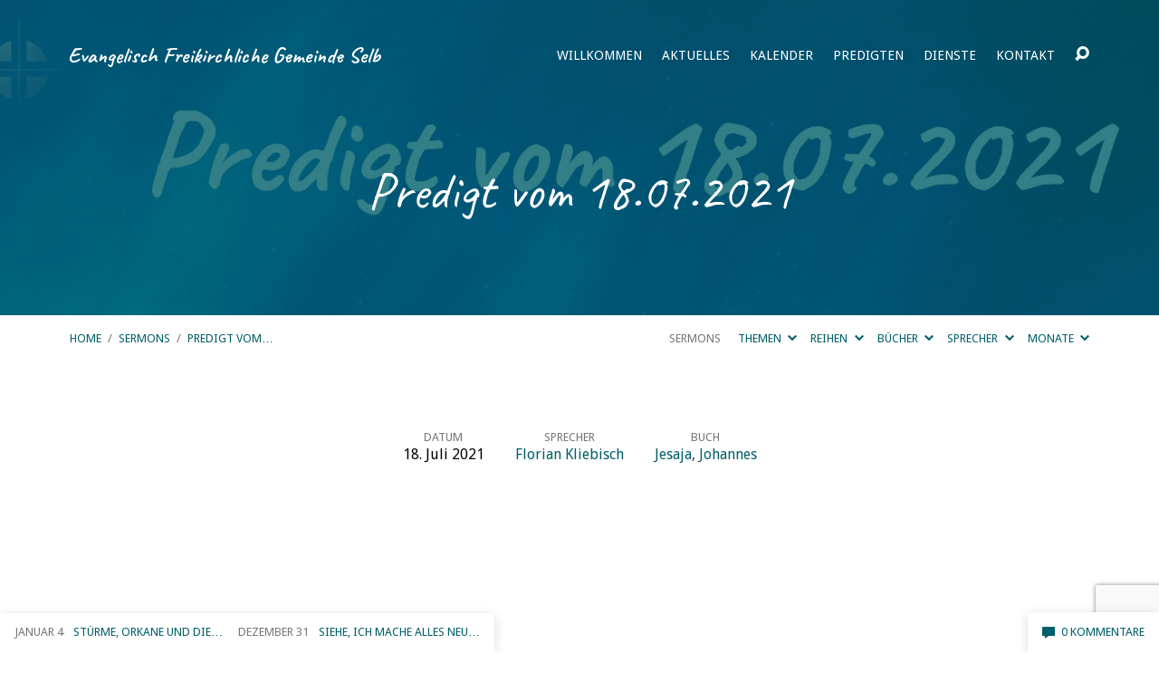

--- FILE ---
content_type: text/html; charset=utf-8
request_url: https://www.google.com/recaptcha/api2/anchor?ar=1&k=6LdSJpQUAAAAAK9McnS4W_3UDLQ0kxTMTFMAk3l3&co=aHR0cHM6Ly93d3cuZWZnLXNlbGIuZGU6NDQz&hl=en&v=9TiwnJFHeuIw_s0wSd3fiKfN&size=invisible&anchor-ms=20000&execute-ms=30000&cb=bixefbioftes
body_size: 48304
content:
<!DOCTYPE HTML><html dir="ltr" lang="en"><head><meta http-equiv="Content-Type" content="text/html; charset=UTF-8">
<meta http-equiv="X-UA-Compatible" content="IE=edge">
<title>reCAPTCHA</title>
<style type="text/css">
/* cyrillic-ext */
@font-face {
  font-family: 'Roboto';
  font-style: normal;
  font-weight: 400;
  font-stretch: 100%;
  src: url(//fonts.gstatic.com/s/roboto/v48/KFO7CnqEu92Fr1ME7kSn66aGLdTylUAMa3GUBHMdazTgWw.woff2) format('woff2');
  unicode-range: U+0460-052F, U+1C80-1C8A, U+20B4, U+2DE0-2DFF, U+A640-A69F, U+FE2E-FE2F;
}
/* cyrillic */
@font-face {
  font-family: 'Roboto';
  font-style: normal;
  font-weight: 400;
  font-stretch: 100%;
  src: url(//fonts.gstatic.com/s/roboto/v48/KFO7CnqEu92Fr1ME7kSn66aGLdTylUAMa3iUBHMdazTgWw.woff2) format('woff2');
  unicode-range: U+0301, U+0400-045F, U+0490-0491, U+04B0-04B1, U+2116;
}
/* greek-ext */
@font-face {
  font-family: 'Roboto';
  font-style: normal;
  font-weight: 400;
  font-stretch: 100%;
  src: url(//fonts.gstatic.com/s/roboto/v48/KFO7CnqEu92Fr1ME7kSn66aGLdTylUAMa3CUBHMdazTgWw.woff2) format('woff2');
  unicode-range: U+1F00-1FFF;
}
/* greek */
@font-face {
  font-family: 'Roboto';
  font-style: normal;
  font-weight: 400;
  font-stretch: 100%;
  src: url(//fonts.gstatic.com/s/roboto/v48/KFO7CnqEu92Fr1ME7kSn66aGLdTylUAMa3-UBHMdazTgWw.woff2) format('woff2');
  unicode-range: U+0370-0377, U+037A-037F, U+0384-038A, U+038C, U+038E-03A1, U+03A3-03FF;
}
/* math */
@font-face {
  font-family: 'Roboto';
  font-style: normal;
  font-weight: 400;
  font-stretch: 100%;
  src: url(//fonts.gstatic.com/s/roboto/v48/KFO7CnqEu92Fr1ME7kSn66aGLdTylUAMawCUBHMdazTgWw.woff2) format('woff2');
  unicode-range: U+0302-0303, U+0305, U+0307-0308, U+0310, U+0312, U+0315, U+031A, U+0326-0327, U+032C, U+032F-0330, U+0332-0333, U+0338, U+033A, U+0346, U+034D, U+0391-03A1, U+03A3-03A9, U+03B1-03C9, U+03D1, U+03D5-03D6, U+03F0-03F1, U+03F4-03F5, U+2016-2017, U+2034-2038, U+203C, U+2040, U+2043, U+2047, U+2050, U+2057, U+205F, U+2070-2071, U+2074-208E, U+2090-209C, U+20D0-20DC, U+20E1, U+20E5-20EF, U+2100-2112, U+2114-2115, U+2117-2121, U+2123-214F, U+2190, U+2192, U+2194-21AE, U+21B0-21E5, U+21F1-21F2, U+21F4-2211, U+2213-2214, U+2216-22FF, U+2308-230B, U+2310, U+2319, U+231C-2321, U+2336-237A, U+237C, U+2395, U+239B-23B7, U+23D0, U+23DC-23E1, U+2474-2475, U+25AF, U+25B3, U+25B7, U+25BD, U+25C1, U+25CA, U+25CC, U+25FB, U+266D-266F, U+27C0-27FF, U+2900-2AFF, U+2B0E-2B11, U+2B30-2B4C, U+2BFE, U+3030, U+FF5B, U+FF5D, U+1D400-1D7FF, U+1EE00-1EEFF;
}
/* symbols */
@font-face {
  font-family: 'Roboto';
  font-style: normal;
  font-weight: 400;
  font-stretch: 100%;
  src: url(//fonts.gstatic.com/s/roboto/v48/KFO7CnqEu92Fr1ME7kSn66aGLdTylUAMaxKUBHMdazTgWw.woff2) format('woff2');
  unicode-range: U+0001-000C, U+000E-001F, U+007F-009F, U+20DD-20E0, U+20E2-20E4, U+2150-218F, U+2190, U+2192, U+2194-2199, U+21AF, U+21E6-21F0, U+21F3, U+2218-2219, U+2299, U+22C4-22C6, U+2300-243F, U+2440-244A, U+2460-24FF, U+25A0-27BF, U+2800-28FF, U+2921-2922, U+2981, U+29BF, U+29EB, U+2B00-2BFF, U+4DC0-4DFF, U+FFF9-FFFB, U+10140-1018E, U+10190-1019C, U+101A0, U+101D0-101FD, U+102E0-102FB, U+10E60-10E7E, U+1D2C0-1D2D3, U+1D2E0-1D37F, U+1F000-1F0FF, U+1F100-1F1AD, U+1F1E6-1F1FF, U+1F30D-1F30F, U+1F315, U+1F31C, U+1F31E, U+1F320-1F32C, U+1F336, U+1F378, U+1F37D, U+1F382, U+1F393-1F39F, U+1F3A7-1F3A8, U+1F3AC-1F3AF, U+1F3C2, U+1F3C4-1F3C6, U+1F3CA-1F3CE, U+1F3D4-1F3E0, U+1F3ED, U+1F3F1-1F3F3, U+1F3F5-1F3F7, U+1F408, U+1F415, U+1F41F, U+1F426, U+1F43F, U+1F441-1F442, U+1F444, U+1F446-1F449, U+1F44C-1F44E, U+1F453, U+1F46A, U+1F47D, U+1F4A3, U+1F4B0, U+1F4B3, U+1F4B9, U+1F4BB, U+1F4BF, U+1F4C8-1F4CB, U+1F4D6, U+1F4DA, U+1F4DF, U+1F4E3-1F4E6, U+1F4EA-1F4ED, U+1F4F7, U+1F4F9-1F4FB, U+1F4FD-1F4FE, U+1F503, U+1F507-1F50B, U+1F50D, U+1F512-1F513, U+1F53E-1F54A, U+1F54F-1F5FA, U+1F610, U+1F650-1F67F, U+1F687, U+1F68D, U+1F691, U+1F694, U+1F698, U+1F6AD, U+1F6B2, U+1F6B9-1F6BA, U+1F6BC, U+1F6C6-1F6CF, U+1F6D3-1F6D7, U+1F6E0-1F6EA, U+1F6F0-1F6F3, U+1F6F7-1F6FC, U+1F700-1F7FF, U+1F800-1F80B, U+1F810-1F847, U+1F850-1F859, U+1F860-1F887, U+1F890-1F8AD, U+1F8B0-1F8BB, U+1F8C0-1F8C1, U+1F900-1F90B, U+1F93B, U+1F946, U+1F984, U+1F996, U+1F9E9, U+1FA00-1FA6F, U+1FA70-1FA7C, U+1FA80-1FA89, U+1FA8F-1FAC6, U+1FACE-1FADC, U+1FADF-1FAE9, U+1FAF0-1FAF8, U+1FB00-1FBFF;
}
/* vietnamese */
@font-face {
  font-family: 'Roboto';
  font-style: normal;
  font-weight: 400;
  font-stretch: 100%;
  src: url(//fonts.gstatic.com/s/roboto/v48/KFO7CnqEu92Fr1ME7kSn66aGLdTylUAMa3OUBHMdazTgWw.woff2) format('woff2');
  unicode-range: U+0102-0103, U+0110-0111, U+0128-0129, U+0168-0169, U+01A0-01A1, U+01AF-01B0, U+0300-0301, U+0303-0304, U+0308-0309, U+0323, U+0329, U+1EA0-1EF9, U+20AB;
}
/* latin-ext */
@font-face {
  font-family: 'Roboto';
  font-style: normal;
  font-weight: 400;
  font-stretch: 100%;
  src: url(//fonts.gstatic.com/s/roboto/v48/KFO7CnqEu92Fr1ME7kSn66aGLdTylUAMa3KUBHMdazTgWw.woff2) format('woff2');
  unicode-range: U+0100-02BA, U+02BD-02C5, U+02C7-02CC, U+02CE-02D7, U+02DD-02FF, U+0304, U+0308, U+0329, U+1D00-1DBF, U+1E00-1E9F, U+1EF2-1EFF, U+2020, U+20A0-20AB, U+20AD-20C0, U+2113, U+2C60-2C7F, U+A720-A7FF;
}
/* latin */
@font-face {
  font-family: 'Roboto';
  font-style: normal;
  font-weight: 400;
  font-stretch: 100%;
  src: url(//fonts.gstatic.com/s/roboto/v48/KFO7CnqEu92Fr1ME7kSn66aGLdTylUAMa3yUBHMdazQ.woff2) format('woff2');
  unicode-range: U+0000-00FF, U+0131, U+0152-0153, U+02BB-02BC, U+02C6, U+02DA, U+02DC, U+0304, U+0308, U+0329, U+2000-206F, U+20AC, U+2122, U+2191, U+2193, U+2212, U+2215, U+FEFF, U+FFFD;
}
/* cyrillic-ext */
@font-face {
  font-family: 'Roboto';
  font-style: normal;
  font-weight: 500;
  font-stretch: 100%;
  src: url(//fonts.gstatic.com/s/roboto/v48/KFO7CnqEu92Fr1ME7kSn66aGLdTylUAMa3GUBHMdazTgWw.woff2) format('woff2');
  unicode-range: U+0460-052F, U+1C80-1C8A, U+20B4, U+2DE0-2DFF, U+A640-A69F, U+FE2E-FE2F;
}
/* cyrillic */
@font-face {
  font-family: 'Roboto';
  font-style: normal;
  font-weight: 500;
  font-stretch: 100%;
  src: url(//fonts.gstatic.com/s/roboto/v48/KFO7CnqEu92Fr1ME7kSn66aGLdTylUAMa3iUBHMdazTgWw.woff2) format('woff2');
  unicode-range: U+0301, U+0400-045F, U+0490-0491, U+04B0-04B1, U+2116;
}
/* greek-ext */
@font-face {
  font-family: 'Roboto';
  font-style: normal;
  font-weight: 500;
  font-stretch: 100%;
  src: url(//fonts.gstatic.com/s/roboto/v48/KFO7CnqEu92Fr1ME7kSn66aGLdTylUAMa3CUBHMdazTgWw.woff2) format('woff2');
  unicode-range: U+1F00-1FFF;
}
/* greek */
@font-face {
  font-family: 'Roboto';
  font-style: normal;
  font-weight: 500;
  font-stretch: 100%;
  src: url(//fonts.gstatic.com/s/roboto/v48/KFO7CnqEu92Fr1ME7kSn66aGLdTylUAMa3-UBHMdazTgWw.woff2) format('woff2');
  unicode-range: U+0370-0377, U+037A-037F, U+0384-038A, U+038C, U+038E-03A1, U+03A3-03FF;
}
/* math */
@font-face {
  font-family: 'Roboto';
  font-style: normal;
  font-weight: 500;
  font-stretch: 100%;
  src: url(//fonts.gstatic.com/s/roboto/v48/KFO7CnqEu92Fr1ME7kSn66aGLdTylUAMawCUBHMdazTgWw.woff2) format('woff2');
  unicode-range: U+0302-0303, U+0305, U+0307-0308, U+0310, U+0312, U+0315, U+031A, U+0326-0327, U+032C, U+032F-0330, U+0332-0333, U+0338, U+033A, U+0346, U+034D, U+0391-03A1, U+03A3-03A9, U+03B1-03C9, U+03D1, U+03D5-03D6, U+03F0-03F1, U+03F4-03F5, U+2016-2017, U+2034-2038, U+203C, U+2040, U+2043, U+2047, U+2050, U+2057, U+205F, U+2070-2071, U+2074-208E, U+2090-209C, U+20D0-20DC, U+20E1, U+20E5-20EF, U+2100-2112, U+2114-2115, U+2117-2121, U+2123-214F, U+2190, U+2192, U+2194-21AE, U+21B0-21E5, U+21F1-21F2, U+21F4-2211, U+2213-2214, U+2216-22FF, U+2308-230B, U+2310, U+2319, U+231C-2321, U+2336-237A, U+237C, U+2395, U+239B-23B7, U+23D0, U+23DC-23E1, U+2474-2475, U+25AF, U+25B3, U+25B7, U+25BD, U+25C1, U+25CA, U+25CC, U+25FB, U+266D-266F, U+27C0-27FF, U+2900-2AFF, U+2B0E-2B11, U+2B30-2B4C, U+2BFE, U+3030, U+FF5B, U+FF5D, U+1D400-1D7FF, U+1EE00-1EEFF;
}
/* symbols */
@font-face {
  font-family: 'Roboto';
  font-style: normal;
  font-weight: 500;
  font-stretch: 100%;
  src: url(//fonts.gstatic.com/s/roboto/v48/KFO7CnqEu92Fr1ME7kSn66aGLdTylUAMaxKUBHMdazTgWw.woff2) format('woff2');
  unicode-range: U+0001-000C, U+000E-001F, U+007F-009F, U+20DD-20E0, U+20E2-20E4, U+2150-218F, U+2190, U+2192, U+2194-2199, U+21AF, U+21E6-21F0, U+21F3, U+2218-2219, U+2299, U+22C4-22C6, U+2300-243F, U+2440-244A, U+2460-24FF, U+25A0-27BF, U+2800-28FF, U+2921-2922, U+2981, U+29BF, U+29EB, U+2B00-2BFF, U+4DC0-4DFF, U+FFF9-FFFB, U+10140-1018E, U+10190-1019C, U+101A0, U+101D0-101FD, U+102E0-102FB, U+10E60-10E7E, U+1D2C0-1D2D3, U+1D2E0-1D37F, U+1F000-1F0FF, U+1F100-1F1AD, U+1F1E6-1F1FF, U+1F30D-1F30F, U+1F315, U+1F31C, U+1F31E, U+1F320-1F32C, U+1F336, U+1F378, U+1F37D, U+1F382, U+1F393-1F39F, U+1F3A7-1F3A8, U+1F3AC-1F3AF, U+1F3C2, U+1F3C4-1F3C6, U+1F3CA-1F3CE, U+1F3D4-1F3E0, U+1F3ED, U+1F3F1-1F3F3, U+1F3F5-1F3F7, U+1F408, U+1F415, U+1F41F, U+1F426, U+1F43F, U+1F441-1F442, U+1F444, U+1F446-1F449, U+1F44C-1F44E, U+1F453, U+1F46A, U+1F47D, U+1F4A3, U+1F4B0, U+1F4B3, U+1F4B9, U+1F4BB, U+1F4BF, U+1F4C8-1F4CB, U+1F4D6, U+1F4DA, U+1F4DF, U+1F4E3-1F4E6, U+1F4EA-1F4ED, U+1F4F7, U+1F4F9-1F4FB, U+1F4FD-1F4FE, U+1F503, U+1F507-1F50B, U+1F50D, U+1F512-1F513, U+1F53E-1F54A, U+1F54F-1F5FA, U+1F610, U+1F650-1F67F, U+1F687, U+1F68D, U+1F691, U+1F694, U+1F698, U+1F6AD, U+1F6B2, U+1F6B9-1F6BA, U+1F6BC, U+1F6C6-1F6CF, U+1F6D3-1F6D7, U+1F6E0-1F6EA, U+1F6F0-1F6F3, U+1F6F7-1F6FC, U+1F700-1F7FF, U+1F800-1F80B, U+1F810-1F847, U+1F850-1F859, U+1F860-1F887, U+1F890-1F8AD, U+1F8B0-1F8BB, U+1F8C0-1F8C1, U+1F900-1F90B, U+1F93B, U+1F946, U+1F984, U+1F996, U+1F9E9, U+1FA00-1FA6F, U+1FA70-1FA7C, U+1FA80-1FA89, U+1FA8F-1FAC6, U+1FACE-1FADC, U+1FADF-1FAE9, U+1FAF0-1FAF8, U+1FB00-1FBFF;
}
/* vietnamese */
@font-face {
  font-family: 'Roboto';
  font-style: normal;
  font-weight: 500;
  font-stretch: 100%;
  src: url(//fonts.gstatic.com/s/roboto/v48/KFO7CnqEu92Fr1ME7kSn66aGLdTylUAMa3OUBHMdazTgWw.woff2) format('woff2');
  unicode-range: U+0102-0103, U+0110-0111, U+0128-0129, U+0168-0169, U+01A0-01A1, U+01AF-01B0, U+0300-0301, U+0303-0304, U+0308-0309, U+0323, U+0329, U+1EA0-1EF9, U+20AB;
}
/* latin-ext */
@font-face {
  font-family: 'Roboto';
  font-style: normal;
  font-weight: 500;
  font-stretch: 100%;
  src: url(//fonts.gstatic.com/s/roboto/v48/KFO7CnqEu92Fr1ME7kSn66aGLdTylUAMa3KUBHMdazTgWw.woff2) format('woff2');
  unicode-range: U+0100-02BA, U+02BD-02C5, U+02C7-02CC, U+02CE-02D7, U+02DD-02FF, U+0304, U+0308, U+0329, U+1D00-1DBF, U+1E00-1E9F, U+1EF2-1EFF, U+2020, U+20A0-20AB, U+20AD-20C0, U+2113, U+2C60-2C7F, U+A720-A7FF;
}
/* latin */
@font-face {
  font-family: 'Roboto';
  font-style: normal;
  font-weight: 500;
  font-stretch: 100%;
  src: url(//fonts.gstatic.com/s/roboto/v48/KFO7CnqEu92Fr1ME7kSn66aGLdTylUAMa3yUBHMdazQ.woff2) format('woff2');
  unicode-range: U+0000-00FF, U+0131, U+0152-0153, U+02BB-02BC, U+02C6, U+02DA, U+02DC, U+0304, U+0308, U+0329, U+2000-206F, U+20AC, U+2122, U+2191, U+2193, U+2212, U+2215, U+FEFF, U+FFFD;
}
/* cyrillic-ext */
@font-face {
  font-family: 'Roboto';
  font-style: normal;
  font-weight: 900;
  font-stretch: 100%;
  src: url(//fonts.gstatic.com/s/roboto/v48/KFO7CnqEu92Fr1ME7kSn66aGLdTylUAMa3GUBHMdazTgWw.woff2) format('woff2');
  unicode-range: U+0460-052F, U+1C80-1C8A, U+20B4, U+2DE0-2DFF, U+A640-A69F, U+FE2E-FE2F;
}
/* cyrillic */
@font-face {
  font-family: 'Roboto';
  font-style: normal;
  font-weight: 900;
  font-stretch: 100%;
  src: url(//fonts.gstatic.com/s/roboto/v48/KFO7CnqEu92Fr1ME7kSn66aGLdTylUAMa3iUBHMdazTgWw.woff2) format('woff2');
  unicode-range: U+0301, U+0400-045F, U+0490-0491, U+04B0-04B1, U+2116;
}
/* greek-ext */
@font-face {
  font-family: 'Roboto';
  font-style: normal;
  font-weight: 900;
  font-stretch: 100%;
  src: url(//fonts.gstatic.com/s/roboto/v48/KFO7CnqEu92Fr1ME7kSn66aGLdTylUAMa3CUBHMdazTgWw.woff2) format('woff2');
  unicode-range: U+1F00-1FFF;
}
/* greek */
@font-face {
  font-family: 'Roboto';
  font-style: normal;
  font-weight: 900;
  font-stretch: 100%;
  src: url(//fonts.gstatic.com/s/roboto/v48/KFO7CnqEu92Fr1ME7kSn66aGLdTylUAMa3-UBHMdazTgWw.woff2) format('woff2');
  unicode-range: U+0370-0377, U+037A-037F, U+0384-038A, U+038C, U+038E-03A1, U+03A3-03FF;
}
/* math */
@font-face {
  font-family: 'Roboto';
  font-style: normal;
  font-weight: 900;
  font-stretch: 100%;
  src: url(//fonts.gstatic.com/s/roboto/v48/KFO7CnqEu92Fr1ME7kSn66aGLdTylUAMawCUBHMdazTgWw.woff2) format('woff2');
  unicode-range: U+0302-0303, U+0305, U+0307-0308, U+0310, U+0312, U+0315, U+031A, U+0326-0327, U+032C, U+032F-0330, U+0332-0333, U+0338, U+033A, U+0346, U+034D, U+0391-03A1, U+03A3-03A9, U+03B1-03C9, U+03D1, U+03D5-03D6, U+03F0-03F1, U+03F4-03F5, U+2016-2017, U+2034-2038, U+203C, U+2040, U+2043, U+2047, U+2050, U+2057, U+205F, U+2070-2071, U+2074-208E, U+2090-209C, U+20D0-20DC, U+20E1, U+20E5-20EF, U+2100-2112, U+2114-2115, U+2117-2121, U+2123-214F, U+2190, U+2192, U+2194-21AE, U+21B0-21E5, U+21F1-21F2, U+21F4-2211, U+2213-2214, U+2216-22FF, U+2308-230B, U+2310, U+2319, U+231C-2321, U+2336-237A, U+237C, U+2395, U+239B-23B7, U+23D0, U+23DC-23E1, U+2474-2475, U+25AF, U+25B3, U+25B7, U+25BD, U+25C1, U+25CA, U+25CC, U+25FB, U+266D-266F, U+27C0-27FF, U+2900-2AFF, U+2B0E-2B11, U+2B30-2B4C, U+2BFE, U+3030, U+FF5B, U+FF5D, U+1D400-1D7FF, U+1EE00-1EEFF;
}
/* symbols */
@font-face {
  font-family: 'Roboto';
  font-style: normal;
  font-weight: 900;
  font-stretch: 100%;
  src: url(//fonts.gstatic.com/s/roboto/v48/KFO7CnqEu92Fr1ME7kSn66aGLdTylUAMaxKUBHMdazTgWw.woff2) format('woff2');
  unicode-range: U+0001-000C, U+000E-001F, U+007F-009F, U+20DD-20E0, U+20E2-20E4, U+2150-218F, U+2190, U+2192, U+2194-2199, U+21AF, U+21E6-21F0, U+21F3, U+2218-2219, U+2299, U+22C4-22C6, U+2300-243F, U+2440-244A, U+2460-24FF, U+25A0-27BF, U+2800-28FF, U+2921-2922, U+2981, U+29BF, U+29EB, U+2B00-2BFF, U+4DC0-4DFF, U+FFF9-FFFB, U+10140-1018E, U+10190-1019C, U+101A0, U+101D0-101FD, U+102E0-102FB, U+10E60-10E7E, U+1D2C0-1D2D3, U+1D2E0-1D37F, U+1F000-1F0FF, U+1F100-1F1AD, U+1F1E6-1F1FF, U+1F30D-1F30F, U+1F315, U+1F31C, U+1F31E, U+1F320-1F32C, U+1F336, U+1F378, U+1F37D, U+1F382, U+1F393-1F39F, U+1F3A7-1F3A8, U+1F3AC-1F3AF, U+1F3C2, U+1F3C4-1F3C6, U+1F3CA-1F3CE, U+1F3D4-1F3E0, U+1F3ED, U+1F3F1-1F3F3, U+1F3F5-1F3F7, U+1F408, U+1F415, U+1F41F, U+1F426, U+1F43F, U+1F441-1F442, U+1F444, U+1F446-1F449, U+1F44C-1F44E, U+1F453, U+1F46A, U+1F47D, U+1F4A3, U+1F4B0, U+1F4B3, U+1F4B9, U+1F4BB, U+1F4BF, U+1F4C8-1F4CB, U+1F4D6, U+1F4DA, U+1F4DF, U+1F4E3-1F4E6, U+1F4EA-1F4ED, U+1F4F7, U+1F4F9-1F4FB, U+1F4FD-1F4FE, U+1F503, U+1F507-1F50B, U+1F50D, U+1F512-1F513, U+1F53E-1F54A, U+1F54F-1F5FA, U+1F610, U+1F650-1F67F, U+1F687, U+1F68D, U+1F691, U+1F694, U+1F698, U+1F6AD, U+1F6B2, U+1F6B9-1F6BA, U+1F6BC, U+1F6C6-1F6CF, U+1F6D3-1F6D7, U+1F6E0-1F6EA, U+1F6F0-1F6F3, U+1F6F7-1F6FC, U+1F700-1F7FF, U+1F800-1F80B, U+1F810-1F847, U+1F850-1F859, U+1F860-1F887, U+1F890-1F8AD, U+1F8B0-1F8BB, U+1F8C0-1F8C1, U+1F900-1F90B, U+1F93B, U+1F946, U+1F984, U+1F996, U+1F9E9, U+1FA00-1FA6F, U+1FA70-1FA7C, U+1FA80-1FA89, U+1FA8F-1FAC6, U+1FACE-1FADC, U+1FADF-1FAE9, U+1FAF0-1FAF8, U+1FB00-1FBFF;
}
/* vietnamese */
@font-face {
  font-family: 'Roboto';
  font-style: normal;
  font-weight: 900;
  font-stretch: 100%;
  src: url(//fonts.gstatic.com/s/roboto/v48/KFO7CnqEu92Fr1ME7kSn66aGLdTylUAMa3OUBHMdazTgWw.woff2) format('woff2');
  unicode-range: U+0102-0103, U+0110-0111, U+0128-0129, U+0168-0169, U+01A0-01A1, U+01AF-01B0, U+0300-0301, U+0303-0304, U+0308-0309, U+0323, U+0329, U+1EA0-1EF9, U+20AB;
}
/* latin-ext */
@font-face {
  font-family: 'Roboto';
  font-style: normal;
  font-weight: 900;
  font-stretch: 100%;
  src: url(//fonts.gstatic.com/s/roboto/v48/KFO7CnqEu92Fr1ME7kSn66aGLdTylUAMa3KUBHMdazTgWw.woff2) format('woff2');
  unicode-range: U+0100-02BA, U+02BD-02C5, U+02C7-02CC, U+02CE-02D7, U+02DD-02FF, U+0304, U+0308, U+0329, U+1D00-1DBF, U+1E00-1E9F, U+1EF2-1EFF, U+2020, U+20A0-20AB, U+20AD-20C0, U+2113, U+2C60-2C7F, U+A720-A7FF;
}
/* latin */
@font-face {
  font-family: 'Roboto';
  font-style: normal;
  font-weight: 900;
  font-stretch: 100%;
  src: url(//fonts.gstatic.com/s/roboto/v48/KFO7CnqEu92Fr1ME7kSn66aGLdTylUAMa3yUBHMdazQ.woff2) format('woff2');
  unicode-range: U+0000-00FF, U+0131, U+0152-0153, U+02BB-02BC, U+02C6, U+02DA, U+02DC, U+0304, U+0308, U+0329, U+2000-206F, U+20AC, U+2122, U+2191, U+2193, U+2212, U+2215, U+FEFF, U+FFFD;
}

</style>
<link rel="stylesheet" type="text/css" href="https://www.gstatic.com/recaptcha/releases/9TiwnJFHeuIw_s0wSd3fiKfN/styles__ltr.css">
<script nonce="6nGv_EG8oL1uAtJzov-Uvw" type="text/javascript">window['__recaptcha_api'] = 'https://www.google.com/recaptcha/api2/';</script>
<script type="text/javascript" src="https://www.gstatic.com/recaptcha/releases/9TiwnJFHeuIw_s0wSd3fiKfN/recaptcha__en.js" nonce="6nGv_EG8oL1uAtJzov-Uvw">
      
    </script></head>
<body><div id="rc-anchor-alert" class="rc-anchor-alert"></div>
<input type="hidden" id="recaptcha-token" value="[base64]">
<script type="text/javascript" nonce="6nGv_EG8oL1uAtJzov-Uvw">
      recaptcha.anchor.Main.init("[\x22ainput\x22,[\x22bgdata\x22,\x22\x22,\[base64]/[base64]/bmV3IFpbdF0obVswXSk6Sz09Mj9uZXcgWlt0XShtWzBdLG1bMV0pOks9PTM/bmV3IFpbdF0obVswXSxtWzFdLG1bMl0pOks9PTQ/[base64]/[base64]/[base64]/[base64]/[base64]/[base64]/[base64]/[base64]/[base64]/[base64]/[base64]/[base64]/[base64]/[base64]\\u003d\\u003d\x22,\[base64]\x22,\x22J8K3HDcrY3szGw0xwrDCj2TDqg/ClMO2w6Evwq0cw6zDisKhw61sRMOwwoHDu8OEOiTCnmbDncKlwqA8wpQOw4Q/KHTCtWBww50Ofz7CosOpEsOHWHnCulwiIMOawqo7dW8IHcODw4bCliUvwobDoMKGw4vDjMOrHRtWXMKowrzCssOlTj/Cg8OTw4PChCfCrcOiwqHCtsKIwrJVPhXCrMKGUcOEeiLCq8K2wrPClj8OwpnDl1wvwqrCswwOwpXCoMKlwo5cw6QVwqTDmcKdSsOawrfDqidrw7sqwr9Dw4LDqcKtw7U9w7JjBMOaJCzDgXXDosOow4MRw7gQw544w4ofegZFA8K/MsKbwpUMCl7DpyTDicOVQ0wfEsK+E1xmw4sgw5HDicOqw7fCg8K0BMKtTsOKX3rDh8K2J8Kdw7LCncOSIMOlwqXCl1DDg2/DrSbDqio5HMKIB8O1SgfDgcKLAHYbw4zCmC7CjmkEwoXDvMKcw4Awwq3CuMOcOcKKNMKvOMOGwrMmET7CqUt9Yg7CgMOWahE/FcKDwospwqMlQcObw7BXw71rwpJTVcOPEcK8w7NcfzZuw619woHCucOAccOjZT/CjsOUw5dYw6/DjcKPasOtw5PDq8ORwp4+w77Cj8OFBEXDonwzwqPDg8OHZ2JZc8OYC23Dm8Kewqhww6vDjMOTwrIWwqTDtFR4w7Fgwoc/wqsaVD7CiWnCiXDClFzCpsOIdELCuk9RbsK5eCPCjsOjw4oJDBVxYXlmPMOUw7DCu8O8LnjDogQPGkwmYHLCjglLUhcvXQUGQcKUPmfDt8O3IMKowo/DjcKsX2U+RTLCpMOYdcKuw4/Dtk3Dm2nDpcOfwrvCpz9YD8KjwqfCgijCoHfCqsKQwojDmsOKY3NrMHzDiEUbey9EI8OGworCq3hAeVZzQSHCvcKcbMOpfMOWPMKMP8OjwpJ6KgXDh8O0HVTDn8Kvw5gCE8Ovw5d4wo7CtndKwonDqlU4L8OEbsOdQ8OgWlfCgFXDpyt5wpXDuR/CsmUyFWTDgcK2OcOkWy/DrFxAKcKVwptWMgnCijxLw5prw4rCncO5wqNpXWzCkSXCvSgxw73Dkj0VwoXDm19Mwp/[base64]/Do8KywphqwoUpwrjCohLCgcORVsKSwpNoezcGFsO8wpcjw5jCpMOdwrZ0AsKOG8OhSmHDrMKWw7zDpwnCo8KdTsOPYsOQN0dXdDs3wo5ew6VYw7fDtSDChRkmAMOidzjDiWEXVcOHw6PChEhQwqnClxdDVVbCkm/DoipBw59zCMOIYhhsw4cIHglkwq/[base64]/Cvj5Cw7NQZHLDuDnCrUZbLcKHwovDgsOpw5IBNGzDiMORwqzCucOJN8O/acOMWsK5w6PDoH/[base64]/CjMOtwqbDmg0qKMOgw5ljYlYrwo3CmsKrwpnDr8KdwpvDlMKiwoLDi8KfSTBkwrvCimh9BFrCv8OXHMOfwoTDnMO4wr0Vw6jCusKzw6DCssKxIzzCixB/w47CoWPCr0PChcOxw78IbsORVMKHCnfClBMJw4jClcO7w6JAw6XDiMKJw4DDsExPCsOPwqXCsMOsw5JiQ8K4XXbCq8OWEjnCkcKiIMK6RXsmQmBww51jUnRkEcK/[base64]/[base64]/CucOKwqZDw5B6w7R/[base64]/[base64]/DpkHCk8OoQjPDl8KqdCfCr8OOwolzJAQEwrPDhkUwdcOPdMOdwovCkQvCj8K0d8OqwozDgid6AE3Cuy7Do8KJwpkFwrrCrMOAwrzDrjbDssKCw5rCuz4uwqbCtinDssKSDys/[base64]/wqAQwpY1JgfDuDw+w5IPw4pPw6TCnHLCqHlZw5bDlRw3CG/Cj0NOwrLCn1vDpGvDk8KKRnUzw5XCgh3CkCzDoMKvwqnDksKZw6wwwpJdBA/Cs1liw6TCgMKdDsKCwoHCosKlwqUkGMOHEsKKwpVZw5sJfjULRDPDvsOHw7vDvSrDi0LDmVPDtkYxR0M0TgDCv8KHelsqw4HCvsKlwqZXDsOFwo5NZATCpl0sw5/CksOtw63DpVsjZQnDilF1wq4RF8OPwpnCgQnDnMOPw6MjwpsIwqVLwowAw7HDnsO8w7rCrMOodsKiw5Vhw5TCvgYudMO9JsKtw4zDqMKFwqXDm8KXbMKjw47DvDFMwqY8wpN9W0zCrgPDv0ZAeDZVw5NbF8KkKMKSw48SL8KMMcOXVFoSw7bCjMKkw5rDjX7DrR/DiUN6w6BNwoAXwqDCkjJXwp7Cm046BMKbwp95wpXCssODw68zwpB+FcKiQWnDuW9TOcKPLDkHwq/[base64]/[base64]/DoyMiwp7CpAIvAsOkASFmdsKewo/[base64]/Ds8O9w6LCt8KVw7hGC8O2fsOgw4XChgYwC8KRw4PDjcKNwoUawrrDmicnbcKgelY+FMOAw4owEcOlfsO8CkHCt11gJMKQcgTDmsKwLx3CqcOaw5HDm8KQGMOwwr7DlkjCuMOcw7vDgB/DqFPCnMOwB8KEw5o7ekhnwrQaUChFw6vDgsOPw57Do8KuwqbDr8K8w7lfbsOxw6/Cs8Obw5FiVDXDhyUUUwMew48ew6trwojCuXbDlWQrECHDp8Olek7CkSnDmMOtGwvCtsOBw6PCr8KcfWJOLyEve8KNwpEEBA7CrkR/w7HDuEZNwpAHwqDDi8OrCcO1w63DvcKpJFnDm8OlIcK+wptqw6zDscKNEGvDq38fw4zCj3peacKBUBplwozCtsKrw6LDvMKIX2zCrhV4MsOnJcOpccOIw4Y/WSPDgMKPw4nDh8K8w4bCt8Kfw4BcC8KMwpXCgsOtZDHDpsKDXcOZwrFew4LCpMORwqFDKcKsWMK3wrZTwobDpsKKOXPDlsKCwqXDqHEPw5QHQcKOwqtPTnXDn8KMIUdEw6rCkH9/w7DDnn3CjDHDrj7CtABWwqPCuMKgw5XDpcKBw7gIfcKzO8KIY8OCHhDCosOkGTxtw5fDuXhpw7kEIQtfHFQGwqHCqsO+wqbCp8K+wpROwoYOTWZswrZYXU7Ck8Ocwo/[base64]/[base64]/TsOkwovDpcOzXcOTDw8KwqQIHsKWIcKCw5XDgR9pwq1FIBVFwo/DhsKfJ8OZwp0Bw77DtMK3wqfCjyEYH8KjWMOyPDvCvVDCrMOww73CvsOgwrjCj8OtAHEfwod9ZXdlSMK4Uh7Ct8ODCcKGUsKNw5/CkEzDjFsrwohnwplEw73DiDpyGMOVw7fDrkkZwqN8RcK+w6vChsOuw6YKTcO8JV1ow77DmcOEbcKhfsKsA8KAwrtpw5jDrXALw45WKRc8w6/DvsOuwprCumRRc8O0w4zDtMKhQsOtHMOAdREVw5BBw5DCpcKCw6jCs8KrNMOcwqFtwpwifcKnwoTClV9tWMO+J8K1w45eBivDhlvDiwrCkErDv8Omw7JiwrTCsMOMw5lrOg/CjRzDtyBrw7Enf2LCkFDCpMKkw49+WHksw4rDrcO4w6zChsK7PT4tw68NwpF/[base64]/[base64]/[base64]/CnVjCo8OoVD9taTACw7XDrXM6IcKbwoZFwrsXwojDn0LDrsOrAMKHRMKQFMOQwo18wqcGdjo9MkpZwoQWw7oswqwSQiTDosKeWsOMw49UwqvCksK4w5DCsG5kwqPCgsKbBMKpwpLCv8KbEXHCiGDCr8O9wqfDlsK4PsOTPSnDqMK4wq7DmF/DhsO9KU3Do8ORdh1mw5Yyw6vDkmXDt2rDoMOsw5QDD3HDvEzDqMKsYcObdcOoTMOYUinDhmdkwrFeZMOEJx96IStkwpHDmMK+N27ChcOOw7jDlMOsdWQ4CyjDrcKxGsODC3xYBEEdw4XCrDkpw7LCoMOwWBBpw6PDqMK2woBdw7k/w6XCvkpRw4ALPCRow4/DqMK3wq7Crn7ChhZkb8KcBMOawqbDkMOBw4cjEVd3RxEzTsKeFMKuHcKPE1rCjcOVf8KSLMODwp7DjRbDhVwXaR4cw7bDssKUJijCosK8N0/CusKhVl3Dow/Cm1/DqQPCmsKOw54gw4LCvVJ+WE3DpsOuXMKRwppgdRzCi8KbMzURw5wGDTZHHHksworDocOYw5Ygwo7CpcOjQsO2HsKudTTDkcK2f8OmBcO5wo1OAx7CtcK6FMO8CsKNwoZoGgx+wrLDklccOsOJwqLDuMK2wpV9w4HChDEkIW9SaMKMPcKcw4I7wpZ/RMKQTko2wqXCq3bDjl/DuMKhw4/[base64]/DvgTCgcKwIsKtwpnDuMKFw4pOw6jDvlAANS3DqcKdw77Cgj/CjcOqw4wsFMOnU8OPE8OYwqZywpjDjjbDsGDCkC7Dmy/[base64]/Dh8OiYcKAHTjCnAzCo1HDgMOmCnQYwozDjcKkwrVbSgxowrXDmUHDh8K/IjLClcOIw47Ch8OHw6nCgMKlw6hKw77CrxjCgTvCrAPDtcKkPUnDh8KvPcKtVsOYHQo2w77CuGvDpiE3w5rCpMKhwpMJC8KCIXd/J8K8w4QSwpTCmcOIF8KOfhYlwq7DtGHDkGk3KmXDkcOHwpE8w79cwqnCmynCt8O+QcKSwqAjMMOPA8Kow43DjW4gH8OkTUDClFLDmGw8XsOCwrLDqUwKd8K4woseLMOQZDfCvcKcEsKhV8OCPzzCrsOfO8ONBzkgdWjDusK8EMKHwo9VB3Usw6UmQMKBw4/DksOpEMKtwo9cdXvCslDDnXNxLcKCDcOxw43DsgPDi8KKHcO8KWDDucOzOlwyRD/ChAnCssODw7HDjwrCnVkxw7hLIkUBJgNNWcKvw7LDowHCjGbDrMOiwrRrw50uwqNdbsO6dMK1w659HSwwX1PDvWcmYMOVwqlGwr7CqMKjesKNwoDClcOlworCnMOTCsOewrJ2dMO+wpjDoMOMwr3DsMO6w6UFVMOcaMKOw5nDqMKsw5dewrfDqMO1XCcxHQVTw5l/VV4iw7Ybw5cJRXfChMKAw7xxw5EFSiHCv8OBQxPCozEFwqvCjMO7ci/[base64]/Dk8KKDDTDuEnCrsKES3fCmMKMPy3ChcOiYRwTw5HCtFnCpcORUsK5YDPCuMKFw4fDgcKGw4bDlEEZf1YMX8KmTXIKwpldIsKbwoR5JitAw53CoUIXDS8qw7rDvsOcCMOnw45Iw5wqw74/[base64]/w7BXEm14w5HDvcOkw6fDnMKTBAjDgE7Cu8K6TBAdCXnDssK8LMOuUQtPFwUuSX7Du8ORRG4OFmdLwqXDpQLDhsKgw7x4w4rDp24BwrU2wq58SnHDt8OCFsO1wq/CqMK0d8O/DcOLMRZWAwZNNRgNwp3Cg27CrHgsGS/DosKvHW/[base64]/[base64]/[base64]/Wg9BY1HCphI8w74CwrTDgsKjRcKZNcKEw450wqAfLGhiJBvDr8OPwpPDg8KjY3wYVsKOFXs/w595QihZCMKUccOjLlHDtWHDkXJtwrvCmTPClDrCmEhNw6pqRQgeCcKfUsKnNDJSPzhHQsOmwrXDkmvCkMOHw5bDjW/CqcKywp8TC2TDpsKUCsKwVEIow5dwwq/CtMKFwoLCisKOw7sXeMKXw6FtXcK+JFBDQmjCgVnCoRbDjsKPwo/ChcK/wqfCiyBcEMO7Wi7Cq8KZw6BVGzjCmkPDn2bCpcOIwoDCrsKuw7tBbljDrwzCpUBsNcKfwqbCrAnCqnvCvUVJHcOwwpgFBQEOGsKYwpdPw6bCg8Oow7lgwqHDkAEywqbDpjDDrcK2wqp4PUTCrQHDtFTCmE3DisOWwp5XwrjCrFpRE8K4KSfDthN/[base64]/DuWbDpMOLAgjDg8OQYcK/wr/[base64]/DnsK/H0LCtMKKwqF6wpEvJ3dgRMO4UwE+wqbCq8OzZgoafjpFWsKdZsOcPinDsBoIW8K9MMOqb1gxw6nDscKDZ8Orw4FFbGDDjk9GTBXDi8Ouw6bDhgPCkxTDs1zCucOWFQwracKMVBF8wpMGwp/[base64]/[base64]/Dm3zCvcKCwqPClj1ROkPDiMO5XX8lN8KeQVs2w5vDozPDgcOaSWnCrMK/CcKTw5/DicK9w7PCi8Ojw6nCinEfwq16esO1w4o1wrMmworCoAbCk8KDcBjDtcO8X37CnMOCb1JWNsO6ccKswqfCpMOjw5jDm2A2cnLDlcKgw6B8wrvDtxnCscKsw6/CpMO1wpMHw5DDmMK4fyLDmTZWIhXDhBYAw6dYNkjDtmvCo8KvbQbDscKEwq5CCn18BcKNdsKRwpfDuMK5wpXClHMCRkrChsOfH8KhwoMEfSPDn8OHwr7DtT4vBi/DocOGesKywrbCnTNiw6tYw4TClMK2a8O+w6vCsVvCihE7wq3Cm0lewr/Do8KdwoPCjcKcZMOTwrLClGrCnhfDnE1cwp7DiXjCoMOJQVI7HcOOw57DmXo/ZR/DgMOCK8KZwq/Dn3DDvcOracO7MmBjZ8Oye8OeYAMcQcOcLMK/woLChsKCw5bDq1VfwrkEwqXClcKOP8KvSMOZIMOuFsK5YMK1w6nCoGXChFvCsHt+DMKkw7nCt8Obwo/DpMK4fsOjwp3DnE46MSvCljzDnSRIGcKVwoLDtyzCt3MzF8Ogwrpiwr01XybCqGVpTcKBwqbCs8OFw5pYX8KGHMK8w6pFw5oEwqfDgMKowqsvek/Cl8KGwp0vwp08P8K8X8KRw5/Cuy0UY8ObWsKvw7PDmcOUTSFyw5TDvgHDp3bCpQN/OUIjHjrDuMOMHAYvwonCr2vCqU3CmsKYw5XDvcKEcjvCkiTClhM/TXnChX7CnATCjMK5FDfDmcKUw6XDp1Rmw5JDw4bDkw7Cl8KmG8Omw77DkMOPwo/ClwFHw4rDvgFdw7rCsMOuwqfDhx90wqfDsHrDuMK4dcO7w4XCvk47wp97eDvCgsKDwqMbwqJgQUtKw6/DjU5Swr5/w5fDhAs1YSdiw7g8woTCkXtLw6xWw6zCrnPDmsOaD8Oxw4XDkcKEW8O3w69QQMKgwrkUwpMbw7vDp8O3Cm51worCmsOHw5wKw63CplfCh8KUFTnDjSBrwpvCrMK0wq8fwoJ8OcKXYUkqYU4fesKeNMKPwqNrbR7CvMOPJHDCu8ONwo/DtsK+wq0nTsKidsOIDsOrMHs7w4YODyDCqMKiw7cMw5oCUgVOw6fDlwzDg8Ohw49Rw7NvasOlTsKEw48EwqsLwrvDugPCosKXMiBnw43DrQ/[base64]/Cg8KWccOSw63CrxvChA5QDsOSC8Kpwp/CrxDDtMKawqHCgsOSwpkEKAjCnsKCMkkhT8KLw68UwrwSwoHCvFpowoE/w5fCg1EzXXsmXHXCjMODIsKiWC4dw7lrbMOKw5V6TsKow6Qsw6/[base64]/CrzjCrcOiL8OpecOSwp3ClUxMFxZ/TTnCjgTDoSfDpk/Dv1Msah8/bsOZKDLChCfCp3fDv8KZw7/DlMOgNsKPwrgYGsOoOsOVwrXCqnnClh5jBMKBwrc0WXoLZE4OO8OCQWjDi8Oiw5klw4FMwotHKAPDrgnCrcOLw7TCmVYKw4/CvlBZw4vDil7DqyE5dR/[base64]/DsMKwUzMechkxaCddBS7DpcKIIVVmwpDDkMOOw7vDicOgw7Bbw77DhcOJw6bDmMK3Ilhxw59LDcOJw53DtCTDpsOSw4AVwqpFFcO3IcKZN23DgsKtw4bDiBYtdzdhw4gyZMOqw4/CrsOgJ2Iiw4UTO8OibhjDuMKwwpsyBsOpKgbDh8OJG8ODCFkIZ8KzOTUxAAsPwqrDqsO7NMOXwolFZATClEbCm8K3eD0ewppmBcO0MwPDtsKwShJpw6PDt8KkCldaNMKzwp52Nyx9HsK2PnLCphHDvBp5UUrDhXp/wp0ow7wJNixTBl3CkMKhwq0NNMK7BBxFd8KBfT4cwpElwpbCk09XW0DDti/DucKZFMKuwrHCgkBOXsKfwoR0ccOeCwzDmysZYWRVAUfCv8KYw4DDh8KdwrzDnMOlY8KAUmoTw5fCp0tuw4wpY8KYOFbCqcOnw4rDmMOPw4/[base64]/HcKLCE53GcKPwrtEPWrDplDCq3vCrsOFDQwQwq9kQgJ5W8KuwqbCisOSThPCiQIWHn09On7Dg2QJKxjDvH3Dni9TQWvCtMOawrrDlMKGwprCiGxLw4vCpMKYw4c/HMOtUcOYw4sYw6lDw4XDs8KUw7xYGgBJUMKNC3ocw7h/w4JpZhRzZQ/CrF/[base64]/CtiFswoxMw77DsXrCo8OcfMK6wobDoMKAQ8OeTHc1VcOowpPDjwbDpcONWcKEw51SwqEuwpXDjsOEw6LDmEbCvMK9FcK1wrLDjcOUb8KHw4Z2w6MSw4lNF8Ktw5xPwoM6YHTCklnDk8OyeMO/w7zDjmTCkgZZc17DhsOswrLCvMKNw7fChcKNwpzCqBPCrnMTwrZQw5XDg8K6wprDq8O0wo/DlCjCpcKYdEhFcnZVw5bDqCfDiMKhcsO9WsOcw5/[base64]/[base64]/[base64]/w63CpU00wrzDnhwtHhUIWRQrRzpMw6YFccKyXcKBLw/DrnXDh8KRw704cyrCnmJCwqvDoMKjwqnDtMOIw7XDrMOVw5Muw6jCpTrCs8KeV8OZwq9mw5JTw4dTBMOFZRHDvg5ewpvCr8OqZUzCvgRgwpgSPsOXw6vDh2vCjcOdc0DDjsKmWjrDqsO8J0/CpRnDv2wATsKWw64Gw4nDkzLCj8K/wr/CvsKoMsObwrlKwpjDscKOwrpAw7rCjsKDa8OGw5Q6CcOmYiZww7vDnMKNw70yVlnDt0LCpA4aJwMdw4DDhsOqw5rDqcOvTcKPw5DCiVUoAMO/wq9GwoPDncKHNgjDvcKBwrTDlXYmwq3ChhZBwoVkfcO7w6kjAcOxRcKUKcOhB8OKw4bClQbCgsOsdUQyFGbDnMO6FcKBMHMWeT4pwpFKwopTKcOhw40DMkhuP8OSccOmw5jDjBDCvcOuwpHCtAPDuBfDpMKwAsOtw518WcKOb8OqaAvDqMOrwp/[base64]/DrC1FR8OJeR8HwpbDncOVw4Bbw7HCqMKUUMOCwrHDnjLCgcOEOsOtw7LCkh7ClA/CncKYwqwkwo7DhlPCpsOKFMOIPGTDrMOzBcKnJcOKw5kXw7lsw49ba0rCuhHCpmzCucKvPFlFLTvCmDs2wrsKJB7Cv8KXSy47McKYw4Bjw6/ClWvDusKpw613w7vDoMO9wpcmIcOewpZ+w4bDksOcVVbCuRrDksO0wrNcWCvCu8OlNyDDnMOdCsKhPjhuWMKIwpfCoMK1BA7DpcO+wqx3QUnDk8K2cAHCtsOiXkLDlcOEwpd3wqXDmhPDtipYw4YDF8Orwqkfw7FnNcOSfExSTXcmY8O5SX0vecOtw4ctYz/[base64]/CnsK/woV5LDQLJxPDjVbCoh/CnsKbQ8KFwqvCoiAPwp/Cj8Kjb8KcBsO0wo5lJ8O2HDozM8OEwrlIKSd/XMOUw7VtOmdhw7zDvnY4w4XDjcKPCsKJfUHDpltmRj3DkBVGIMO3fMOhccK8w6XDk8OBcBktcMKXUg3ClMKBwqxrT0Q6ccK3DQ1Cw6vDiMKNAMO3B8KDwq3DrcOcH8KlHsK/w7TDn8KiwoRlw6PDuEUFWChlQ8KwAcKSWFXDosO0w6xkXx0ww5DDlsKIacKtc1zDtsOJMHZowppeZMKlfMONwpQ/w7d4McKYw59fwqUTwp/CgcOSED8IKMOQPGrCgiDCpMKwwoFIwoBKwpULw73Cr8Onw4/CtyXCsAvDlMK5TMKXN0olVUXCmU3Dt8K4TnILf2gKAGfCqSxSelVQw4LCjMKBE8KmChYfwrjDimLDgBXCpsOlw4vDjxMwSMO5wrQRTsKlQBfCnk/ClsKEwqpTwovDrzPChsKfRmsjw4XDhsOAS8OIH8OswrrDplLDp0gADFrCo8OQw6fDn8KkNCnDj8KhwrDDtHcaXDbCu8OlFcOjAWHDncKJBMOLPwLDusODD8OQPQHDnsO8bcORw51zw6t+wp/DtMOnAcK9wowuw6p0LRLCmsOpM8KLwpTClcKCwotPw6bCp8OaVlw/wpzDgcOCwqFdwonDmcKow4k5wrLCs3bDkkB2cjNDw59cwp/CsG3CnxbCtUxpbWEIYsO4HsObw6/CqCLDsgHCpsOWfVMMKcKXegkSw5IbczVCwo4VwrnCu8KHw43DkcODXwgYw4nChMKrw5M6K8KrG1HCiMODw7dEwrs9VhHDpMOUGWNEGg/DkT/Cu1htw6gzw5pFH8KWwqAjXMOPw5VdQ8Kfw4ZJFH9Iaj9gwr3DhykRRC3CkkQgXcKNRhlxe2RpIgp/F8O5w4PCgsKEw7JBw4YEdsOkFsOVwqUBwrjDhMOhKwEgDz/[base64]/[base64]/CjTPDhcOIw4xbGsORSsKMQzrCmj7CjsKiakbDs8KYZMOIH0rCkcKKfRRsw5XDusKfecO+MF3DpTrDrMOow4nDkwMJbWl/wrcfwpcNw5zCoQTDj8K7wpnDpDdVKhwXwqIkCQY5ZRfCs8OYK8OwH29sEhLDusKDfH/DjMKQe2LDpcOfK8Odw5YjwqImURDCisKgwpbCksO3w5fDgMOOw6zCvsOewqHCkMOIE8KVXijDoDHCpMOgfsK/[base64]/[base64]/DrhHDocK5w48mw7fCo8KSexHCn8Khw4LDt0cBT1vCtMOiw6QmI01fLsO4w5bCicKJOFcowq/CncOMw4rClsO6wqkfBcOdZsOVw4AOwrbCu1EuY3lkF8K6GXfCi8OWKSJqw6fDj8KPw7JIfUHCqyfCj8O9J8OnazTCpxZOw44xEHnCkcOlX8KMPnt9e8KVP29RwrcDw5jCg8OQYBLCulFFw47DhMO2wpc9wp/[base64]/[base64]/CpMO3w78ZTFrCrsO/wq5hacKcw6HDn3nDkVFDwoYsw5A+wrvChUxaw6XDsnPDlMORS1UsD2oIw4TDgkotw4xaHj4TdCNJw753w57DsgXDmyLDkF1hw51swqwyw61RWMKbLV3DjlXDpsKqwpxrFFQywoPCsTANfcOPccKCBMOqImYCFMKtKxsKwqBtwo8cUsOcwp/CtsKEYcOVw63DpXhaNFXCg1TDjcKgKGnDhMOaVCFhO8O2w5oiZ3bDmGHCqAvDrMKBCljDtMORwqEjUhgZFlfDtRnCt8KhDy96w5tTJAzDvMK8w45bw6g6fsKew54FwpHDhsOrw7cIP3B8TDLDssKjCTXCpMKxw7fCgsK3w5wfZsO4SGtAUh7Dl8OPwrVAIyDCvcK/wpd8YCE9wooeKRnDmwPCqRQZw4jDsDDCm8KsGMOHwo8dwpFRfTIWHnZpw6vCrQsQw6nDpRrDlSVETw/CpMKxZBvDj8K0TsOTwpZAwrTDhEhLwqYww4lAw5fDucORVnHCqcKkwqzChxfDucKKw7DDlsK6A8KUw6nDsmc8b8OXwo1fOVoMwojDq2bDoW0lVUfCljXCg1F4FsOmDRMSwo0Ww5N5woXCgAXDtgfCl8OMSl1iS8O/dD/[base64]/DvAlSQkLCs37Ds8KDGSjDs3Vyw5fDg8OWw7nCk1taw6NMPUDCgDIEw4/DjMOMXMKoTiYvJUTCuwPCl8OGwrzDk8OPwrbDpsOdwq8kw6vDuMOUXAEwwrBFwqLDvVDDi8OiwoxWRMOxw4smN8OpwrlGw61WfH3DjsORGMOyRMKAwqHDrcO4w6JDZkR9w7XCvzwaEXLCjsK0Ix1Tw47DicKSwoczcMOBKEtWG8K5IMOywqDCjsKqBsKzwo/DscK5aMKOJMOPWwZpw5E+eRQORcO/[base64]/CiMOgA8K6w48UXMKwAwHDuMKPw4LDum/DrWDDtUYYwqPDhEXDscKUacOrf2RDD0bDqcKGw6A9wqlSwpUTw7rDgMKFSsK2bsKKwqFdTy5VCMOdcW9uwo0kHksBwr40wq4uYQIZLSp9wqPDtATDjWvDqcOtwrMww5vCt0DDgcO+ZVTDk3h9woTCvRNBaW3DiyBJwrnDpnwfwo/[base64]/fA3Dil7DowLCoA/DjcOGHsOIQsOXw4LCvsODehHCosK7w6Y7bjzCg8ObfsKpJcO/PcO0SGzCggzDkyXDlTRWCmYDOF4Aw7QOw43DnVXCnsKlfTAYNxvChMOpw5QNwoR6C1jDu8KvwrPDpMKFwq/DnifCv8OLw4cDw6fDrcK0w4Q1PALDj8OXX8KyZcO+R8KnC8Opc8KtfVgCYxTCnhnCscOKVCDCicKcw7HDisKww7bDpEHCuCtHw6/CgEB0WCfDgCEJw73Cvj/DjiRYbg7DkwZgA8K1w6U9BEXCpMKjNcOWw4bDksK/wq3Cq8KYwrs9woMGwpzClT91PGMGCsKpwrt2w4h5w7glwo7CscO4FMOZecKKZgF3WFRDwoZ8AcOwLsKCf8KEw4IRw61zw7vCjD8IY8OQw6XCn8O/wqEFwrbCmlPDicOcGcOjAlsUL1XCnsOXw7HCr8KswpTCqjXDuW8MwpQYUcKPwrTDvDzCu8KQZsKPRz3DicOaSkV9wpzDg8KhR0vCtBAjw7DDp1k/NFB7Hh43wpFLRBoXw5rCjwxAVWLCn1XCrsKhwoVvw7rDrsOiGMOawqgkwqLCtEptwozDgRvCkA5/[base64]/DgsKYwrjDsjg/R2Muw6B0wrDCtX0sUX3ComnDtsODw4TDkDjCo8OUEXzCsMK/RlHDr8OXw5AhUsKJw7TDmG/DmsO7CsKiUcO7wr/DkWjCvcKCTsOTw5nDiidww5JZXMOAwo/Dt2gKwrAfworCpWrDrxoKw6zClEPCgA4qPsKYIFfCgX1+HcKpInZ8IMKmFsOaaijCjRvDpcO2a2Vgw450wr4pGcKTw4/[base64]/H8O3EUPCuG7Di0rCrcONMTvCvsKjXXPDlMO+CMKjUsKcFsOUwoLDhznDiMOiwopQPMKIccOCCXRRcMK9w4bDq8Ojw4QJw57DhznCuMKeHR/[base64]/Di8K8Xx98J1JFMFIzUn3DiMOnDQYtwprDmS3DlMOqBH9Xw7dXwpVFwoLCoMKAw4B5allQWsOXTAMNw74KUMKWJhHClsOow5hEwqLDjsOgasK4wqzCtk/Crz1ywozDuMOjw6TDr1HCj8OywpHCuMO+BsK5NsKVWcKAwpDDkMO/MsKhw4zCqMORwrk1QiPDinbDiEB3w5U3DMOTwrt5JcOywrQybsKZKMOtwrAIw5RacSHCr8KZRhnDpwbCvj7CisKALMOcwrgpwqrDnFZoHRN6w595w7Z9NcOxI0HDizg/JjLDisOqwrRgUsO9Y8K9wqhcSMOmw4U1DHQkwrTDr8KuAgHDoMKRwo3DrMKmcRAIwrQ6HkRRMgnDoTZIW15pwqvDj1cYeWFRUsOzwojDmcK8wovDolFsDjPCpsKoBsKGM8OLw7/Cpzsww5FBdVDDoQFjwpTClnpFw5PDtSDDrsOGWsKAwoVPw7pbw4QXwrYiw4B0w6DCim0ULsOtKcO3PEjDhWDCtjEzTxsRwoY5w5A0w5Uyw4Brw4vCs8KDaMOkwqbCkQIPw70OwrjDgygqwpQZw73Dt8O9RA/CgB5IIsOswo9mw4wvw6PCoFHDicKpw7xgLkB/wpMAw4RnwoYzD2JvwoDDm8KZDcOgw6XCszk/wokmQhpmw5LCj8KUwqwRw5nDvTdUw73ClwImE8KVTcOIwqDCkUpFwrbDk2VMC2XCvmIWw7RAwrXDoQ1lw6s7FgfDjMKowqTCpSnDh8KFwp5bEcKHXcOqWRsaw5XDhRfCq8OsSCJvOWwfSjHCszAmWgwmw5M8SzojYsOOwp0xwo/CuMO4w4PDlcO2LR4ywpLCpsOPTlw5w47CgAELdMOTH34gGC3CrMOlw53CscOzdsKoFWcqwrdecibDn8O2RmLDscOjQcO2LGbCusKydhgwOcO4U2fCoMOKOsKWwqbCmQcBwr/Cpn8IPMOKLcO6a3kvwp/DlCtbwqkFFA09MWJQDcKCamc9w7YLw5fClg0rbxHCvSDCl8OiVwctw4phw7d3E8OAd1ZNw5/DkcK5w68yw4/DjyHDgcOpLzogSTg1w7E6UMKbw53DlgkXw7PCpS8GWGDDu8OZwrTDv8OUwqg6w7LDpTlcw5vDvsOoNcKJwrg/wqbCnyPCtsOAFA9PPsOWwqgSFzAHw6w+ZkcaF8K9HsOjw7HCh8OILjkVBhosDsKBw4V8wo5lETTCkyscw4fDrGgzw6QDwrHDgkIDXHjCh8OCw4QeMsOzwrrDjV3DosOCwpjDuMOVV8Ohw5PCjEcXwr1GVMKCw6rDg8OWLX4Bw6zDhVXCl8OVNSPDkMKhwo/DqMOGw63DrVzDgsKWw6rDmGIcN2wVbRwyDcKnf3ZDbVtCdxXDoSPCnRh4w4jCmj8fPsOjw70ywr/CrivDmAzDoMKrw6llMkUfScOWQQfCusOKJCXDlcOAw7VOwr53KsOmw5c7b8O9RnVmfMKSw4bDvhc/wqjCnB/DjzDDrVHDmcOLwrdWw6zDoy3DqiJhw4ECwprCucK8w7IMNWfDksKrKD1WTCJowrRRZVDDocOiR8K/X2JPwq5TwrFwZsKmSMOUw7zDqMKiw7nDrAI6XcOQN1LChnh8EgkNw4xUHEsIYMK6C0t/[base64]/JMOpO8O0wqojw7ESTsOQw48Se8K8w6x0w63DkRfDhUhPPzPCtSoXPMKhwo3CicOGd1nDsVNOw4hgw7IzwrHDjCUIci7DtsOnwrNewo3DhcKBwoRSZ2N/wojDlcOGwr3DisK3wrY7V8KPw5PDkcKtcMO4LsOzURtWKMOPw47Clh4TwrrDuEAOw41CwpPDqjpPSMKiKcKMZ8OjOcObw4cvC8OaHjPDr8KzFsK9w79aaHnDvMKtwrvDrAzDh00nZ11jH0AOwpDDkEDDtibDq8O8Mk/DrQnDqG/CoxLCkMKvwo4Ow4AoKEYAwqHDhlEtw4zDg8OywqrDoHFzw6rDpmkkd2J0w5NBSsKkwpXDszfDuGDCgcOTw4c6w51mccOewr7Crjppwr9qLENFwosfVVNgVVArwoBsTcKPTcK6B3MDf8KjdSnCl3nClibDosKxwrbDscO7wqV/woMRYcOtSMOpHC96wpVRwqt+PDDDs8K1Elcgw4/Dn0zDrzHCoWXDrSbDscO4wpxLwpVVwqFfNxTDtzrDlzTCp8KWTgZEbcOoATpgF2HColQeKj7CkU9CA8OSwpAtAzY1XCnDoMK9PUZwwo7DhBHDgMK2w5RODkPDpMKLIXfDjWUBcsKKETEww7/CizXCv8KSwpFMwqQ/fsO8SWPDqsK5wpUzTH7DjMKJb1XDr8KcQcOJwpvCgRQCwrLCoURKwrIsDMOebU/Cn0jDsBXCq8KsasORwrE/cMOGNcO3A8OYMMOcR1rCshlyVcKiQMO8VRR1wovDqMO0wokoDcO5U1vDtMORwrjCjHkobsOYwqJYwoMiwrTDsEBaLcOtwo5XEMO5wpggVU9pw5bDlcKYScK0wo3DkcKCNMKABSLDqsOTwogIwrTDmsKqw6TDlcKfRsORLlo+w4AxXcKKJMO5YgUawr8VNg/Dm0gVZHN6wobCksOkw6IiwrLCisOcByrCgHLDv8KRD8O8wpnDmE7Cs8K4CcORRcKOGyx0w7oDYcKeCMKMOsKww6nDvxbDo8Kcw44FEMOsHWzDjEZzwrUeVMK1dyUYN8KOwpsADlrCoDHCi0TCpg/Dmy5xw7Uvw4LCm0DCr3sYwrwvw4DCtBbDt8OiVUPDnljCk8Oawp/[base64]/DlcKCHAzCgjnDncOebMO0Z2tLb8KbbhTCr8OPZcOgw4BDYMO5SmfCt2E8ZsKfwrXDknbDlcK/EyEKGR/CtjJMw7AQc8Kvw5vDvzZzwrsBwrnDjwvClVfCpkbDqsKawpINBMKkBcOgw69zwpzDuQ7Dq8KXw7jDssOcDsKdZcOKJ20swr3CtGTCsRHDiwN5w4Bbw4XCn8OgwqxEEcOIAsOdw4nDusO1fsKVw6DDn13Co3PDvBrCjU8uw4QCIMOVwq9HRQoxwr/DhwVqXTLCnAvCksOUMltTw5vDsRbDgXApwpNiwojClsO8woxoZsKgG8KRWMOTw58twrbCrywQOcK3GcKHw4/CvsKOwrPDosK8WsK/w5XDh8Orw7bCq8Olwr04w5RmQnknYMOxw53DnMORD05FGl8Zw4c7HTrCt8OBJ8Obw5/Dm8OUw6nDusODBsOJAFLDgsKMG8KXXiPDrcK3wot3wovDh8O2w6jDgQnDlXLDjMKediHDi3nDuFFgwq3ChcOHw6FywprDj8KXG8KVwqLCk8OCwp93dMKxw6nDgx7DoH/DlTrCnDfDv8OqS8Kzwp/DgcONwo3DtsOCw4/DhULCosOsBcO3az7CscOoL8OGw6ogAU12JMO4UcKKLAtDWVLDgsK/w4nCksKpwqIEw4BYPBPDmWDDmkXDt8OxwqTDllIQw7tAVCEsw6LDrSzDgC5gGW/DqhVMworDqCTCvcK0wo7DqinCnMKzw5Y9w5UJwpdGwp7Dv8Oiw7rChwFIPANrTDsOwrjCmcO4w6rCqMKYw7vCkWbCixQrQg9zOMK4fHrCgQohw6nCk8KpA8OHw550RsKMwo/Ck8KRwok1wo/DpsOuw7TDgsK/SsKSVA7CmMKcw7zCtT3CpRjDq8K1woTDlhF/wp9jw5dpwrDDjcOnVyJqSxvCrcKINijCkcK2w74\\u003d\x22],null,[\x22conf\x22,null,\x226LdSJpQUAAAAAK9McnS4W_3UDLQ0kxTMTFMAk3l3\x22,0,null,null,null,1,[2,21,125,63,73,95,87,41,43,42,83,102,105,109,121],[-3059940,994],0,null,null,null,null,0,null,0,null,700,1,null,0,\x22CvYBEg8I8ajhFRgAOgZUOU5CNWISDwjmjuIVGAA6BlFCb29IYxIPCPeI5jcYADoGb2lsZURkEg8I8M3jFRgBOgZmSVZJaGISDwjiyqA3GAE6BmdMTkNIYxIPCN6/tzcYADoGZWF6dTZkEg8I2NKBMhgAOgZBcTc3dmYSDgi45ZQyGAE6BVFCT0QwEg8I0tuVNxgAOgZmZmFXQWUSDwiV2JQyGAA6BlBxNjBuZBIPCMXziDcYADoGYVhvaWFjEg8IjcqGMhgBOgZPd040dGYSDgiK/Yg3GAA6BU1mSUk0GhkIAxIVHRTwl+M3Dv++pQYZxJ0JGZzijAIZ\x22,0,0,null,null,1,null,0,0],\x22https://www.efg-selb.de:443\x22,null,[3,1,1],null,null,null,1,3600,[\x22https://www.google.com/intl/en/policies/privacy/\x22,\x22https://www.google.com/intl/en/policies/terms/\x22],\x228VhzFl56wLK/saNDzfj78+MzUfny8pkYHaiqD216NII\\u003d\x22,1,0,null,1,1767998748881,0,0,[221,197,177],null,[42,229],\x22RC-k103L6muj6e1Mw\x22,null,null,null,null,null,\x220dAFcWeA4u_eSFaQXWF9SiWY1tlljiwJsRj-Gn_OUop5YdXuGGeneoj0qsPHl0SFgt7VsjQr0dFb2c_FWUDZ28NdAOn6clN5o2vg\x22,1768081548954]");
    </script></body></html>